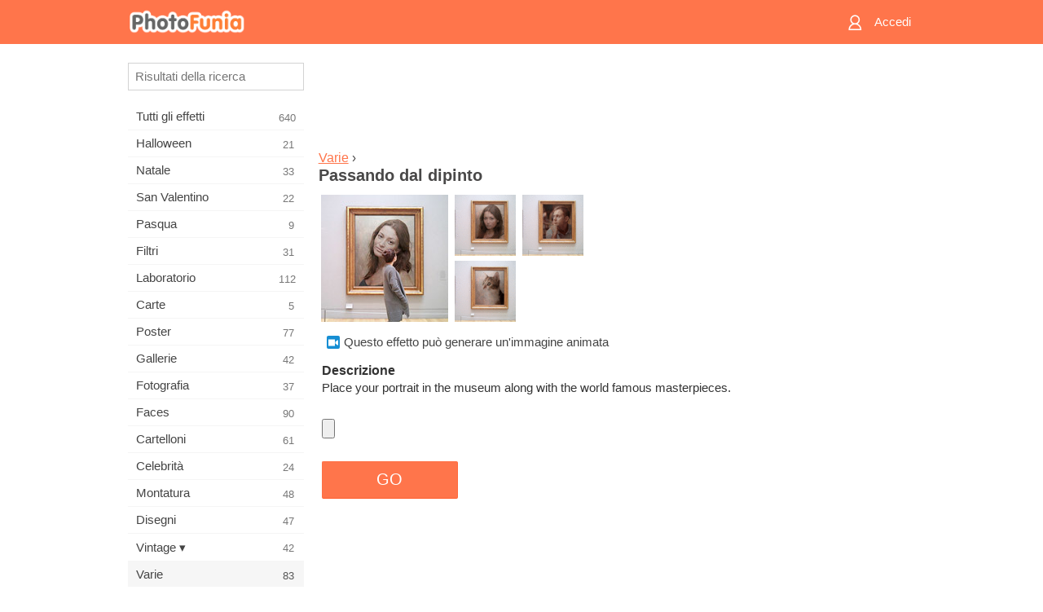

--- FILE ---
content_type: text/html; charset=UTF-8
request_url: https://m.photofunia.com/it/categories/misc/passing-by-the-painting
body_size: 7188
content:
<!doctype html>
<html lang="it" class="lang-it ltr">

<head>
   <meta name="viewport" content="width=device-width, initial-scale=1.0, maximum-scale=1.0, user-scalable=no">
   <meta charset="UTF-8">

   <title>
  Passando dal dipinto - PhotoFunia: Effetti fotografici gratuiti e editor di foto online</title>

   <meta name="apple-mobile-web-app-capable" content="yes"/>
   <meta http-equiv="X-UA-Compatible" content="IE-edge,chrome=1"/>

   <link rel="canonical" href="https://photofunia.com/it/categories/misc/passing-by-the-painting"/>

   <link rel="alternate" href="https://m.photofunia.com/categories/misc/passing-by-the-painting" hreflang="en" />         <link rel="alternate" href="https://m.photofunia.com/ru/categories/misc/passing-by-the-painting" hreflang="ru" />
                  <link rel="alternate" href="https://m.photofunia.com/es/categories/misc/passing-by-the-painting" hreflang="es" />
                  <link rel="alternate" href="https://m.photofunia.com/ar/categories/misc/passing-by-the-painting" hreflang="ar" />
                  <link rel="alternate" href="https://m.photofunia.com/fr/categories/misc/passing-by-the-painting" hreflang="fr" />
                  <link rel="alternate" href="https://m.photofunia.com/hi/categories/misc/passing-by-the-painting" hreflang="hi" />
                     <link rel="alternate" href="https://m.photofunia.com/de/categories/misc/passing-by-the-painting" hreflang="de" />
                  <link rel="alternate" href="https://m.photofunia.com/tr/categories/misc/passing-by-the-painting" hreflang="tr" />
                  <link rel="alternate" href="https://m.photofunia.com/cn/categories/misc/passing-by-the-painting" hreflang="zh-Hans" />
                  <link rel="alternate" href="https://m.photofunia.com/pt/categories/misc/passing-by-the-painting" hreflang="pt" />
                  <link rel="alternate" href="https://m.photofunia.com/jp/categories/misc/passing-by-the-painting" hreflang="ja" />
                  <link rel="alternate" href="https://m.photofunia.com/ko/categories/misc/passing-by-the-painting" hreflang="ko" />
                  <link rel="alternate" href="https://m.photofunia.com/id/categories/misc/passing-by-the-painting" hreflang="id" />
                  <link rel="alternate" href="https://m.photofunia.com/th/categories/misc/passing-by-the-painting" hreflang="th" />
                  <link rel="alternate" href="https://m.photofunia.com/pl/categories/misc/passing-by-the-painting" hreflang="pl" />
                  <link rel="alternate" href="https://m.photofunia.com/ua/categories/misc/passing-by-the-painting" hreflang="uk" />
                  
   <meta name="theme-color" content="#F67249">

   <link type="image/x-icon" href="https://cdn.photofunia.com/icons/favicon.ico" rel="icon">
   <link rel="shortcut icon" href="https://cdn.photofunia.com/icons/favicon.ico">

   <link rel="apple-touch-icon" sizes="57x57" href="https://cdn.photofunia.com/icons/apple-touch-icon-57x57.png">
   <link rel="apple-touch-icon" sizes="114x114" href="https://cdn.photofunia.com/icons/apple-touch-icon-114x114.png">
   <link rel="apple-touch-icon" sizes="72x72" href="https://cdn.photofunia.com/icons/apple-touch-icon-72x72.png">
   <link rel="apple-touch-icon" sizes="144x144" href="https://cdn.photofunia.com/icons/apple-touch-icon-144x144.png">
   <link rel="apple-touch-icon" sizes="60x60" href="https://cdn.photofunia.com/icons/apple-touch-icon-60x60.png">
   <link rel="apple-touch-icon" sizes="120x120" href="https://cdn.photofunia.com/icons/apple-touch-icon-120x120.png">
   <link rel="apple-touch-icon" sizes="76x76" href="https://cdn.photofunia.com/icons/apple-touch-icon-76x76.png">
   <link rel="apple-touch-icon" sizes="152x152" href="https://cdn.photofunia.com/icons/apple-touch-icon-152x152.png">
   <link rel="apple-touch-icon" sizes="180x180" href="https://cdn.photofunia.com/icons/apple-touch-icon-180x180.png">

   <link rel="icon" type="image/png" href="https://cdn.photofunia.com/icons/favicon-192x192.png" sizes="192x192">
   <link rel="icon" type="image/png" href="https://cdn.photofunia.com/icons/favicon-160x160.png" sizes="160x160">
   <link rel="icon" type="image/png" href="https://cdn.photofunia.com/icons/favicon-96x96.png" sizes="96x96">
   <link rel="icon" type="image/png" href="https://cdn.photofunia.com/icons/favicon-16x16.png" sizes="16x16">
   <link rel="icon" type="image/png" href="https://cdn.photofunia.com/icons/favicon-32x32.png" sizes="32x32">

   <meta name="msapplication-TileColor" content="#FC7D56">
   <meta name="msapplication-TileImage" content="https://cdn.photofunia.com/icons/mstile-144x144.png">
   <meta name="msapplication-config" content="https://cdn.photofunia.com/icons/browserconfig.xml">


   
                  
            
   <meta name="description" content="Posiziona il tuo ritratto nel museo" />
   <meta name="image" content="https://cdn.photofunia.com/effects/passing-by-the-painting/icons/medium.jpg" />
   <meta name="keywords" content="animazione, galleria, Museo, pittura, arte, telaio" />
   <meta name="author" content="" />
   <meta name="application-name" content="PhotoFunia" />
   <meta name="title" content="Passando dal dipinto" />

   <!-- for Facebook -->
   <meta property="og:title" content="Passando dal dipinto" />
   <meta property="og:type" content="article" />
   <meta property="og:image" content="https://cdn.photofunia.com/effects/passing-by-the-painting/icons/medium.jpg" />
   <meta property="og:url" content="https://m.photofunia.com/it/effects/passing-by-the-painting" />
   <meta property="og:description" content="Posiziona il tuo ritratto nel museo" />

   <!-- for Twitter -->
   <meta name="twitter:card" content="summary" />
   <meta name="twitter:title" content="Passando dal dipinto" />
   <meta name="twitter:description" content="Posiziona il tuo ritratto nel museo" />
   <meta name="twitter:image" content="https://cdn.photofunia.com/effects/passing-by-the-painting/icons/medium.jpg" />

   <script type="application/ld+json">[
    {
        "@context": "http:\/\/schema.org",
        "@type": "ItemPage",
        "name": "Passando dal dipinto",
        "text": "Place your portrait in the museum along with the world famous masterpieces.",
        "description": "Posiziona il tuo ritratto nel museo",
        "keywords": "animazione, galleria, Museo, pittura, arte, telaio",
        "isFamilyFriendly": true,
        "isAccessibleForFree": true,
        "inLanguage": "it",
        "dateModified": "2020-05-05",
        "dateCreated": "2015-05-21",
        "image": [
            {
                "@type": "ImageObject",
                "width": 600,
                "height": 600,
                "name": "Effetto foto Passando dal dipinto",
                "url": "https:\/\/cdn.photofunia.com\/effects\/passing-by-the-painting\/icons\/huge.jpg"
            },
            {
                "@type": "ImageObject",
                "width": 300,
                "height": 300,
                "name": "Effetto foto Passando dal dipinto",
                "url": "https:\/\/cdn.photofunia.com\/effects\/passing-by-the-painting\/icons\/large.jpg"
            },
            {
                "@type": "ImageObject",
                "width": 250,
                "height": 250,
                "name": "Effetto foto Passando dal dipinto",
                "url": "https:\/\/cdn.photofunia.com\/effects\/passing-by-the-painting\/icons\/medium.jpg"
            },
            {
                "@type": "ImageObject",
                "width": 156,
                "height": 156,
                "name": "Effetto foto Passando dal dipinto",
                "url": "https:\/\/cdn.photofunia.com\/effects\/passing-by-the-painting\/icons\/regular.jpg"
            },
            {
                "@type": "ImageObject",
                "width": 78,
                "height": 78,
                "name": "Effetto foto Passando dal dipinto",
                "url": "https:\/\/cdn.photofunia.com\/effects\/passing-by-the-painting\/icons\/small.jpg"
            }
        ],
        "workExample": [
            {
                "@type": "ImageObject",
                "width": 500,
                "height": 371,
                "name": "Effetto foto Passando dal dipinto",
                "url": "https:\/\/cdn.photofunia.com\/effects\/passing-by-the-painting\/examples\/1feccal_o.gif"
            },
            {
                "@type": "ImageObject",
                "width": 500,
                "height": 371,
                "name": "Effetto foto Passando dal dipinto",
                "url": "https:\/\/cdn.photofunia.com\/effects\/passing-by-the-painting\/examples\/16uzt5q_o.gif"
            },
            {
                "@type": "ImageObject",
                "width": 500,
                "height": 371,
                "name": "Effetto foto Passando dal dipinto",
                "url": "https:\/\/cdn.photofunia.com\/effects\/passing-by-the-painting\/examples\/1ystqhg_o.gif"
            }
        ]
    },
    {
        "@context": "http:\/\/schema.org",
        "@type": "WebSite",
        "name": "PhotoFunia",
        "url": "https:\/\/m.photofunia.com",
        "image": "https:\/\/cdn.photofunia.com\/icons\/favicon-192x192.png",
        "potentialAction": {
            "@type": "SearchAction",
            "target": "https:\/\/m.photofunia.com\/it\/search?q={search_term_string}",
            "query-input": "required name=search_term_string"
        },
        "sameAs": [
            "https:\/\/www.facebook.com\/photofunia.en",
            "http:\/\/instagram.com\/photofunia_app",
            "https:\/\/twitter.com\/photofunia",
            "https:\/\/plus.google.com\/+photofunia",
            "http:\/\/vk.com\/photofunia"
        ]
    }
]</script>
   <link href="https://cdn.photofunia.com/mobile/build/build.309.css" type="text/css" rel="stylesheet">   </head>

<body ontouchstart="" >
   <div id="head" class="header">
      <div class="header-content">
         <div class="header-menu-cell -cell">
            <div class="header-menu-button -link">
               <span class="sprite-icon menu"></span>
            </div>
         </div>

         <a href="/it/" class="header-logo -cell">
            <h1>PhotoFunia</h1>
         </a>

         <div class="header-profile -cell">
                           <a href="/it/signin" class="header-profile-link -link">
                  <span class="header-profile-icon">
                     <span class="sprite-icon signin"></span>
                  </span>
                  <span class="header-profile-title">Accedi</span>
               </a>
                     </div>
      </div>
   </div>

   <div id="container">
      <div id="menu">
   <div class="menu-header">
      <div class="menu-header-button js-menu-toggle">
         <div class="sprite-icon close"></div>
      </div>
   </div>
   <div class="menu-container">
      <div class="menu-search">
         <form action="/it/search">
            <input type="text" name="q" placeholder="Risultati della ricerca"
                    required=""/>
            <div class="font-icon search"></div>
         </form>
      </div>
      <div class="menu-list">
         <ul class="list-menu-container list-effects" itemscope itemtype="http://schema.org/SiteNavigationElement">
            
                           <li >
                  <a href="/it/categories/all_effects" itemprop="url" title="PhotoFunia è un sito di fotoritocco gratuito leader di settore, ricco di una vasta libreria di effetti editor di foto e filtri fotografici. Modifica le immagini con l'editor di immagini online.">
                     <meta itemprop="description" content="PhotoFunia è un sito di fotoritocco gratuito leader di settore, ricco di una vasta libreria di effetti editor di foto e filtri fotografici. Modifica le immagini con l&#039;editor di immagini online.">
                     <span itemprop="name">Tutti gli effetti</span>

                     <span class="label-total">640</span>
                                       </a>
               </li>
                           <li >
                  <a href="/it/categories/halloween" itemprop="url" title="Crea divertenti immagini di Halloween online gratuitamente in pochi secondi. Scegli da una raccolta di effetti fotografici di Halloween online inclusi testo e immagini.">
                     <meta itemprop="description" content="Crea divertenti immagini di Halloween online gratuitamente in pochi secondi. Scegli da una raccolta di effetti fotografici di Halloween online inclusi testo e immagini.">
                     <span itemprop="name">Halloween</span>

                     <span class="label-total">21</span>
                                       </a>
               </li>
                           <li >
                  <a href="/it/categories/christmas" itemprop="url" title="Crea gratuitamente cartoline fotografiche di Natale e cartoline di buon anno da modelli ed effetti esistenti con il nostro strumento online. Le carte di Natale e Capodanno sono facili.">
                     <meta itemprop="description" content="Crea gratuitamente cartoline fotografiche di Natale e cartoline di buon anno da modelli ed effetti esistenti con il nostro strumento online. Le carte di Natale e Capodanno sono facili.">
                     <span itemprop="name">Natale</span>

                     <span class="label-total">33</span>
                                       </a>
               </li>
                           <li >
                  <a href="/it/categories/valentines_day" itemprop="url" title="Crea cartoline e cornici di San Valentino con effetti fotografici di San Valentino online gratuitamente con il nostro editor romantico da condividere con la persona amata.">
                     <meta itemprop="description" content="Crea cartoline e cornici di San Valentino con effetti fotografici di San Valentino online gratuitamente con il nostro editor romantico da condividere con la persona amata.">
                     <span itemprop="name">San Valentino</span>

                     <span class="label-total">22</span>
                                       </a>
               </li>
                           <li >
                  <a href="/it/categories/easter" itemprop="url" title="">
                     <meta itemprop="description" content="">
                     <span itemprop="name">Pasqua</span>

                     <span class="label-total">9</span>
                                       </a>
               </li>
                           <li >
                  <a href="/it/categories/filters" itemprop="url" title="La categoria filtri offre un editor di filtri fotografici online gratuito per creare collage di foto unici e professionali da condividere con amici e familiari.">
                     <meta itemprop="description" content="La categoria filtri offre un editor di filtri fotografici online gratuito per creare collage di foto unici e professionali da condividere con amici e familiari.">
                     <span itemprop="name">Filtri</span>

                     <span class="label-total">31</span>
                                       </a>
               </li>
                           <li >
                  <a href="/it/categories/lab" itemprop="url" title="La categoria del laboratorio è dove molti esperimenti divertenti di fotoritocco si svolgono online. Applica effetti di immagine professionali con il nostro editor di immagini divertente gratuito.">
                     <meta itemprop="description" content="La categoria del laboratorio è dove molti esperimenti divertenti di fotoritocco si svolgono online. Applica effetti di immagine professionali con il nostro editor di immagini divertente gratuito.">
                     <span itemprop="name">Laboratorio</span>

                     <span class="label-total">112</span>
                                       </a>
               </li>
                           <li >
                  <a href="/it/categories/cards" itemprop="url" title="Progetta biglietti d'auguri fotografici personalizzati personalizzati utilizzando il nostro strumento online. Questa vacanza crea una carta online da condividere con i tuoi amici e familiari.">
                     <meta itemprop="description" content="Progetta biglietti d&#039;auguri fotografici personalizzati personalizzati utilizzando il nostro strumento online. Questa vacanza crea una carta online da condividere con i tuoi amici e familiari.">
                     <span itemprop="name">Carte</span>

                     <span class="label-total">5</span>
                                       </a>
               </li>
                           <li >
                  <a href="/it/categories/posters" itemprop="url" title="Crea poster fotografici da foto semplicemente caricando la tua foto e scegliendo il poster. Creare un poster non potrebbe essere più semplice con il nostro editor gratuito online.">
                     <meta itemprop="description" content="Crea poster fotografici da foto semplicemente caricando la tua foto e scegliendo il poster. Creare un poster non potrebbe essere più semplice con il nostro editor gratuito online.">
                     <span itemprop="name">Poster</span>

                     <span class="label-total">77</span>
                                       </a>
               </li>
                           <li >
                  <a href="/it/categories/galleries" itemprop="url" title="Crea gratuitamente un capolavoro dai poster murali con l'editor fotografico online. Usa la nostra foto online per creare poster e crea la tua opera d'arte come parte della mostra.">
                     <meta itemprop="description" content="Crea gratuitamente un capolavoro dai poster murali con l&#039;editor fotografico online. Usa la nostra foto online per creare poster e crea la tua opera d&#039;arte come parte della mostra.">
                     <span itemprop="name">Gallerie</span>

                     <span class="label-total">42</span>
                                       </a>
               </li>
                           <li >
                  <a href="/it/categories/photography" itemprop="url" title="Aggiungi alla tua raccolta di album di famiglia il tuo fotomontaggio online e modifica la tua foto oggi aggiungendo un effetto o due al tuo fotomontaggio gratuito.">
                     <meta itemprop="description" content="Aggiungi alla tua raccolta di album di famiglia il tuo fotomontaggio online e modifica la tua foto oggi aggiungendo un effetto o due al tuo fotomontaggio gratuito.">
                     <span itemprop="name">Fotografia</span>

                     <span class="label-total">37</span>
                                       </a>
               </li>
                           <li >
                  <a href="/it/categories/faces" itemprop="url" title="Crea foto divertenti usando un effetto viso online con il nostro editor gratuito in pochi secondi. Ora puoi mettere la tua foto divertente e condividerla con i tuoi amici.">
                     <meta itemprop="description" content="Crea foto divertenti usando un effetto viso online con il nostro editor gratuito in pochi secondi. Ora puoi mettere la tua foto divertente e condividerla con i tuoi amici.">
                     <span itemprop="name">Faces</span>

                     <span class="label-total">90</span>
                                       </a>
               </li>
                           <li >
                  <a href="/it/categories/billboards" itemprop="url" title="Usa l'editor fotografico per affissioni e metti la tua foto in un cartellone online gratuitamente. Scegli il tuo effetto cartellone e in pochi secondi la tua foto sarà su di essa.">
                     <meta itemprop="description" content="Usa l&#039;editor fotografico per affissioni e metti la tua foto in un cartellone online gratuitamente. Scegli il tuo effetto cartellone e in pochi secondi la tua foto sarà su di essa.">
                     <span itemprop="name">Cartelloni</span>

                     <span class="label-total">61</span>
                                       </a>
               </li>
                           <li >
                  <a href="/it/categories/celebrities" itemprop="url" title="Assapora i riflettori modificando l'immagine con le celebrità con lo strumento online gratuito. Modifica foto con celebrità e diventa famoso condividendolo con tutti!">
                     <meta itemprop="description" content="Assapora i riflettori modificando l&#039;immagine con le celebrità con lo strumento online gratuito. Modifica foto con celebrità e diventa famoso condividendolo con tutti!">
                     <span itemprop="name">Celebrità</span>

                     <span class="label-total">24</span>
                                       </a>
               </li>
                           <li >
                  <a href="/it/categories/frames" itemprop="url" title="Usa il nostro editor di cornici per creare cornici personalizzate per le tue foto. Modifica le foto online con lo strumento gratuito per cornici e inizia a inquadrare le tue foto.">
                     <meta itemprop="description" content="Usa il nostro editor di cornici per creare cornici personalizzate per le tue foto. Modifica le foto online con lo strumento gratuito per cornici e inizia a inquadrare le tue foto.">
                     <span itemprop="name">Montatura</span>

                     <span class="label-total">48</span>
                                       </a>
               </li>
                           <li >
                  <a href="/it/categories/drawings" itemprop="url" title="Trasforma l'immagine in disegno con il nostro editor di immagini online gratuito. Nella categoria Disegni puoi convertire la tua foto in arte applicando l'effetto di tua scelta.">
                     <meta itemprop="description" content="Trasforma l&#039;immagine in disegno con il nostro editor di immagini online gratuito. Nella categoria Disegni puoi convertire la tua foto in arte applicando l&#039;effetto di tua scelta.">
                     <span itemprop="name">Disegni</span>

                     <span class="label-total">47</span>
                                       </a>
               </li>
                           <li >
                  <a href="/it/categories/vintage" itemprop="url" title="Metti alla prova la tua fotografia vintage con l'editor di foto vintage online gratuito. Crea vecchie carte, applica un filtro retrò o cornici vintage alle immagini.">
                     <meta itemprop="description" content="Metti alla prova la tua fotografia vintage con l&#039;editor di foto vintage online gratuito. Crea vecchie carte, applica un filtro retrò o cornici vintage alle immagini.">
                     <span itemprop="name">Vintage ▾</span>

                     <span class="label-total">42</span>
                                       </a>
               </li>
                           <li class="active">
                  <a href="/it/categories/misc" itemprop="url" title="Seleziona uno dei vari effetti fotografici dalla categoria Varie e crea un'immagine divertente unica. Scegli tra molti filtri fotografici vari dall'editor online gratuito.">
                     <meta itemprop="description" content="Seleziona uno dei vari effetti fotografici dalla categoria Varie e crea un&#039;immagine divertente unica. Scegli tra molti filtri fotografici vari dall&#039;editor online gratuito.">
                     <span itemprop="name">Varie</span>

                     <span class="label-total">83</span>
                                       </a>
               </li>
                           <li >
                  <a href="/it/categories/magazines" itemprop="url" title="Utilizza il nostro editor di copertine di riviste online gratuito per creare copertine di riviste personalizzate per adorare le copertine delle riviste patinate più famose al mondo.">
                     <meta itemprop="description" content="Utilizza il nostro editor di copertine di riviste online gratuito per creare copertine di riviste personalizzate per adorare le copertine delle riviste patinate più famose al mondo.">
                     <span itemprop="name">Riviste</span>

                     <span class="label-total">18</span>
                                       </a>
               </li>
                           <li >
                  <a href="/it/categories/professions" itemprop="url" title="Carica la tua foto e applica effetti fotografici divertenti per cambiare la tua professione gratuitamente online in pochi clic, utilizzando gli effetti del nostro editor di foto delle professioni.">
                     <meta itemprop="description" content="Carica la tua foto e applica effetti fotografici divertenti per cambiare la tua professione gratuitamente online in pochi clic, utilizzando gli effetti del nostro editor di foto delle professioni.">
                     <span itemprop="name">Professioni</span>

                     <span class="label-total">25</span>
                                       </a>
               </li>
                           <li >
                  <a href="/it/categories/movies" itemprop="url" title="Lo strumento online gratuito offre servizi di fotoritocco con attori per immagini a tema cinematografico di tua scelta. Crea immagini con effetto attori di Hollywood o Bollywood.">
                     <meta itemprop="description" content="Lo strumento online gratuito offre servizi di fotoritocco con attori per immagini a tema cinematografico di tua scelta. Crea immagini con effetto attori di Hollywood o Bollywood.">
                     <span itemprop="name">Film</span>

                     <span class="label-total">20</span>
                                       </a>
               </li>
                           <li >
                  <a href="/it/categories/tv" itemprop="url" title="Utilizza il nostro strumento gratuito per effetti fotografici online per creare un'immagine TV con te. Modifica la tua foto per apparire su un programma TV sull'altro lato del televisore.">
                     <meta itemprop="description" content="Utilizza il nostro strumento gratuito per effetti fotografici online per creare un&#039;immagine TV con te. Modifica la tua foto per apparire su un programma TV sull&#039;altro lato del televisore.">
                     <span itemprop="name">Tv</span>

                     <span class="label-total">9</span>
                                       </a>
               </li>
                           <li >
                  <a href="/it/categories/books" itemprop="url" title="Crea la tua copertina del libro con la tua foto, online usando il nostro editor fotografico gratuito. Carica la tua foto e scegli un effetto fotografico da applicare.">
                     <meta itemprop="description" content="Crea la tua copertina del libro con la tua foto, online usando il nostro editor fotografico gratuito. Carica la tua foto e scegli un effetto fotografico da applicare.">
                     <span itemprop="name">Libri</span>

                     <span class="label-total">15</span>
                                       </a>
               </li>
                     </ul>
      </div>
   </div>
</div>

      <div id="content">
         
   <div class="content-container" id="effect">
   <div class="advert-container adsense effect-top"><ins class="adsbygoogle advert"
         data-ad-client="ca-pub-5896353906608024"
         data-ad-slot="5949562512"></ins>
         <script>(adsbygoogle = window.adsbygoogle || []).push({});</script></div>
   
   <div class="breadcrumb-container">
      <div class="breadcrumb-subheader">
         <a href="/it/categories/misc">
            Varie</a> ›
      </div>
      <div class="breadcrumb-header">
         <h2 itemprop="name">Passando dal dipinto</h2>
               </div>
   </div>

   <div class="images-container">
      <div class="image-preview">
         <a href="/it/categories/misc/passing-by-the-painting/examples"><!--
          --><img src="https://cdn.photofunia.com/effects/passing-by-the-painting/icons/regular.jpg" title="Passando dal dipinto" itemprop="contentUrl"><!--
      --></a>
      </div>
      <div class="images-example-container">
         <!--
            --><div class="image-example "><!--
               --><a href="/it/categories/misc/passing-by-the-painting/examples#1"><!--
                  --><img src="https://cdn.photofunia.com/effects/passing-by-the-painting/examples/1feccal_r.gif"><!--
               --></a><!--
            --></div><!--
         --><!--
            --><div class="image-example "><!--
               --><a href="/it/categories/misc/passing-by-the-painting/examples#2"><!--
                  --><img src="https://cdn.photofunia.com/effects/passing-by-the-painting/examples/16uzt5q_r.gif"><!--
               --></a><!--
            --></div><!--
         --><!--
            --><div class="image-example last"><!--
               --><a href="/it/categories/misc/passing-by-the-painting/examples#3"><!--
                  --><img src="https://cdn.photofunia.com/effects/passing-by-the-painting/examples/1ystqhg_r.gif"><!--
               --></a><!--
            --></div><!--
         -->      </div>
   </div>

         <div class="labels-collection">
                     <div class="label-container">
               <span class="label animation"></span>
               <span class="desc">Questo effetto può generare un'immagine animata</span>
            </div>
               </div>
   
         <h3>Descrizione</h3>
      <div class="description-container">
         <div class="description" itemprop="description">
            Place your portrait in the museum along with the world famous masterpieces.         </div>
         <div class="description-more">
            <div class="description-more-shadow"></div>
            <span class="description-more-button">Continua a leggere »</span>
         </div>
      </div>
   
   <div class="divider"></div>

   <form class="effect-form js-effect-form"
         action="/it/categories/misc/passing-by-the-painting?server=1"
         enctype="multipart/form-data" method="POST">
      
                     <div class="field image-field">
               
               <input class="input-file" type="file" accept="image/*" name="image"/>
            </div>


               
      <div class="button-container">
         <button class="button button-submit"
                 data-init-text="GO"
                 data-load-text="Un secondo...">GO</button>
      </div>
   </form>

   <div class="advert-container adsense effect-bottom"><ins class="adsbygoogle advert"
         data-ad-client="ca-pub-5896353906608024"
         data-ad-slot="4214814911"></ins>
         <script>(adsbygoogle = window.adsbygoogle || []).push({});</script></div>
   <h3>Condividi effetto</h3>
   <div class="sharing-container">
      <div class="social-icons">
                                    <a data-network="facebook">
                  <img src="https://cdn.photofunia.com/mobile/images/socials/facebook.png">
               </a>
                           <a data-network="twitter">
                  <img src="https://cdn.photofunia.com/mobile/images/socials/twitter.png">
               </a>
                           <a data-network="vk">
                  <img src="https://cdn.photofunia.com/mobile/images/socials/vk.png">
               </a>
                           <a data-network="pinterest">
                  <img src="https://cdn.photofunia.com/mobile/images/socials/pinterest.png">
               </a>
                           </div>
   </div>

         <h3>Ti potrebbe piacere anche</h3>

      <ul class="effects-list">
         

   
   
   <li>
               <a class="effect " itemscope itemtype="http://schema.org/ItemPage" itemprop="url" title="Effetto Museo di Bruxelles" href="/it/categories/misc/brussels-museum">
               <img src="https://cdn.photofunia.com/effects/brussels-museum/icons/small.jpg" alt="Museo di Bruxelles">

   <meta itemprop="image" content="https://cdn.photofunia.com/effects/brussels-museum/icons/small.jpg" />
   <meta itemprop="inLanguage" content="it" />

   <span class="effect-link">
      <span class="name" itemprop="name">
         Museo di Bruxelles      </span>

      <span class="description" itemprop="description">Mostra la tua foto sul muro del museo di Bruxelles</span>
   </span>
         </a>

         </li>
   
   
   <li>
               <a class="effect " itemscope itemtype="http://schema.org/ItemPage" itemprop="url" title="Effetto Rijksmuseum" href="/it/categories/misc/rijskmuseum">
               <img src="https://cdn.photofunia.com/effects/rijskmuseum/icons/small.jpg" alt="Rijksmuseum">

   <meta itemprop="image" content="https://cdn.photofunia.com/effects/rijskmuseum/icons/small.jpg" />
   <meta itemprop="inLanguage" content="it" />

   <span class="effect-link">
      <span class="name" itemprop="name">
         Rijksmuseum      </span>

      <span class="description" itemprop="description">Mostra la tua foto nella galleria del Rijksmuseum di Amsterdam</span>
   </span>
         </a>

         </li>
   
   
   <li>
               <a class="effect " itemscope itemtype="http://schema.org/ItemPage" itemprop="url" title="Effetto Art Admirer" href="/it/categories/misc/art-admirer">
               <img src="https://cdn.photofunia.com/effects/art-admirer/icons/small.jpg" alt="Art Admirer">

   <meta itemprop="image" content="https://cdn.photofunia.com/effects/art-admirer/icons/small.jpg" />
   <meta itemprop="inLanguage" content="it" />

   <span class="effect-link">
      <span class="name" itemprop="name">
         Art Admirer      </span>

      <span class="description" itemprop="description">Fai una foto a tua scelta esposta come un capolavoro in un museo</span>
   </span>
         </a>

         </li>
   
   
   <li>
               <a class="effect " itemscope itemtype="http://schema.org/ItemPage" itemprop="url" title="Effetto Cinque dipinti" href="/it/categories/misc/five_paintings">
               <img src="https://cdn.photofunia.com/effects/five_paintings/icons/small.jpg" alt="Cinque dipinti">

   <meta itemprop="image" content="https://cdn.photofunia.com/effects/five_paintings/icons/small.jpg" />
   <meta itemprop="inLanguage" content="it" />

   <span class="effect-link">
      <span class="name" itemprop="name">
         Cinque dipinti      </span>

      <span class="description" itemprop="description"></span>
   </span>
         </a>

         </li>
   
   
   <li>
               <a class="effect " itemscope itemtype="http://schema.org/ItemPage" itemprop="url" title="Effetto Visitatore della Galleria" href="/it/categories/misc/gallery-visitor">
               <img src="https://cdn.photofunia.com/effects/gallery-visitor/icons/small.jpg" alt="Visitatore della Galleria">

   <meta itemprop="image" content="https://cdn.photofunia.com/effects/gallery-visitor/icons/small.jpg" />
   <meta itemprop="inLanguage" content="it" />

   <span class="effect-link">
      <span class="name" itemprop="name">
         Visitatore della Galleria      </span>

      <span class="description" itemprop="description">Aggiungi la tua foto per la visualizzazione in una galleria aperta al pubblico</span>
   </span>
         </a>

         </li>
   
   
   <li>
               <a class="effect " itemscope itemtype="http://schema.org/ItemPage" itemprop="url" title="Effetto Galleria Nazionale" href="/it/categories/misc/national_gallery">
               <img src="https://cdn.photofunia.com/effects/national_gallery/icons/small.jpg" alt="Galleria Nazionale">

   <meta itemprop="image" content="https://cdn.photofunia.com/effects/national_gallery/icons/small.jpg" />
   <meta itemprop="inLanguage" content="it" />

   <span class="effect-link">
      <span class="name" itemprop="name">
         Galleria Nazionale      </span>

      <span class="description" itemprop="description">Metti la tua foto in una National Gallery</span>
   </span>
         </a>

         </li>
   
                        <li>
            <a class="effect effect-native-advert">
               <ins class="adsbygoogle advert"
           data-ad-format="fluid"
           data-ad-layout-key="-ho-4+1c-6a+9s"
           data-ad-client="ca-pub-5896353906608024"
           data-ad-slot="8620985738"></ins>
      <script>(adsbygoogle = window.adsbygoogle || []).push({});</script>            </a>
         </li>
         
   <li>
               <a class="effect " itemscope itemtype="http://schema.org/ItemPage" itemprop="url" title="Effetto Copia del capolavoro" href="/it/categories/misc/copying_masterpiece">
               <img src="https://cdn.photofunia.com/effects/copying_masterpiece/icons/small.jpg" alt="Copia del capolavoro">

   <meta itemprop="image" content="https://cdn.photofunia.com/effects/copying_masterpiece/icons/small.jpg" />
   <meta itemprop="inLanguage" content="it" />

   <span class="effect-link">
      <span class="name" itemprop="name">
         Copia del capolavoro      </span>

      <span class="description" itemprop="description">Copia la tua foto</span>
   </span>
         </a>

         </li>
   
   
   <li>
               <a class="effect " itemscope itemtype="http://schema.org/ItemPage" itemprop="url" title="Effetto National Gallery di Londra" href="/it/categories/misc/national-gallery-in-london">
               <img src="https://cdn.photofunia.com/effects/national-gallery-in-london/icons/small.jpg" alt="National Gallery di Londra">

   <meta itemprop="image" content="https://cdn.photofunia.com/effects/national-gallery-in-london/icons/small.jpg" />
   <meta itemprop="inLanguage" content="it" />

   <span class="effect-link">
      <span class="name" itemprop="name">
         National Gallery di Londra      </span>

      <span class="description" itemprop="description">Metti la tua foto in mostra nella National Gallery di Londra</span>
   </span>
         </a>

         </li>
      </ul>
   </div>

         <div id="footer" class="clear">
   <ul class="links">
            <li><a href="/it/apps">App</a></li>
      <li><a href="/it/about">Info</a></li>
      <li><a href="/it/help">Aiuto</a></li>
      <li><a href="/it/contact">Contatti</a></li>
      <li><a href="/it/terms">Condizioni di utilizzo</a></li>
      <li><a href="/it/privacy">Tutela della privacy</a></li>
      <li><a href="//photofunia.com/it/categories/misc/passing-by-the-painting?redirect=false">Versione desktop</a></li>
   </ul>

   <div class="floor clear">
      <div class="copyright">
         Capsule Digital &copy; 2026      </div>

      <form class="languages">
         <select id="languages">
                                             <option value="/categories/misc/passing-by-the-painting"
                          >English</option>
                                                            <option value="/ru/categories/misc/passing-by-the-painting"
                          >Русский</option>
                                                            <option value="/es/categories/misc/passing-by-the-painting"
                          >Español</option>
                                                            <option value="/ar/categories/misc/passing-by-the-painting"
                          >اللغة العربية</option>
                                                            <option value="/fr/categories/misc/passing-by-the-painting"
                          >Français</option>
                                                            <option value="/hi/categories/misc/passing-by-the-painting"
                          >हिंदी</option>
                                                            <option value="/it/categories/misc/passing-by-the-painting"
                          selected>Italiano</option>
                                                            <option value="/de/categories/misc/passing-by-the-painting"
                          >Deutsch</option>
                                                            <option value="/tr/categories/misc/passing-by-the-painting"
                          >Türkçe</option>
                                                            <option value="/cn/categories/misc/passing-by-the-painting"
                          >中文(简体)</option>
                                                            <option value="/pt/categories/misc/passing-by-the-painting"
                          >Português</option>
                                                            <option value="/jp/categories/misc/passing-by-the-painting"
                          >日本語</option>
                                                            <option value="/ko/categories/misc/passing-by-the-painting"
                          >한국어</option>
                                                            <option value="/id/categories/misc/passing-by-the-painting"
                          >Bahasa Indonesia</option>
                                                            <option value="/th/categories/misc/passing-by-the-painting"
                          >ภาษาไทย</option>
                                                            <option value="/pl/categories/misc/passing-by-the-painting"
                          >Polski</option>
                                                            <option value="/ua/categories/misc/passing-by-the-painting"
                          >Українська</option>
                                    </select>
      </form>

   </div>
</div>
      </div>
   </div>

   <div id="cookie-accept">
   <div class="buttons">
      <button class="button" id="got-it">Fatto!</button>
   </div>
   <div class="info">
      Questo sito Web utilizza i cookie per assicurarti la migliore esperienza sul nostro sito Web. <a href="/it/privacy#cookies" target="_blank">Ulteriori informazioni</a>
   </div>
</div>
   <script>
   var DOMAIN_SITE = "photofunia.com";
   var DOMAIN_MOBILE = "m.photofunia.com";
   var DOMAIN_BASIC = "basic.photofunia.com";
</script>

<script src="https://cdn.photofunia.com/mobile/build/build.309.js"></script>
<script>
   (function(i,s,o,g,r,a,m){i['GoogleAnalyticsObject']=r;i[r]=i[r]||function(){
      (i[r].q=i[r].q||[]).push(arguments)},i[r].l=1*new Date();a=s.createElement(o),
      m=s.getElementsByTagName(o)[0];a.async=1;a.src=g;m.parentNode.insertBefore(a,m)
   })(window,document,'script','//www.google-analytics.com/analytics.js','ga');

   ga('create', 'UA-58565663-2', 'auto');
   ga('send', 'pageview');
</script>

<script>
   (function(m,e,t,r,i,k,a){m[i]=m[i]||function(){(m[i].a=m[i].a||[]).push(arguments)};
   m[i].l=1*new Date();k=e.createElement(t),a=e.getElementsByTagName(t)[0],k.async=1,k.src=r,a.parentNode.insertBefore(k,a)})
   (window, document, "script", "https://mc.yandex.ru/metrika/tag.js", "ym");

   ym(62498527, "init", {
        clickmap:true,
        trackLinks:true,
        accurateTrackBounce:true
   });
</script>
<noscript><div><img src="https://mc.yandex.ru/watch/62498527" style="position:absolute; left:-9999px;" alt="" /></div></noscript>


   <script async src="//pagead2.googlesyndication.com/pagead/js/adsbygoogle.js"></script></body>
</html>

--- FILE ---
content_type: text/html; charset=utf-8
request_url: https://www.google.com/recaptcha/api2/aframe
body_size: 269
content:
<!DOCTYPE HTML><html><head><meta http-equiv="content-type" content="text/html; charset=UTF-8"></head><body><script nonce="RaC9o6CnDWHB_8Aw0j0jkw">/** Anti-fraud and anti-abuse applications only. See google.com/recaptcha */ try{var clients={'sodar':'https://pagead2.googlesyndication.com/pagead/sodar?'};window.addEventListener("message",function(a){try{if(a.source===window.parent){var b=JSON.parse(a.data);var c=clients[b['id']];if(c){var d=document.createElement('img');d.src=c+b['params']+'&rc='+(localStorage.getItem("rc::a")?sessionStorage.getItem("rc::b"):"");window.document.body.appendChild(d);sessionStorage.setItem("rc::e",parseInt(sessionStorage.getItem("rc::e")||0)+1);localStorage.setItem("rc::h",'1769732267556');}}}catch(b){}});window.parent.postMessage("_grecaptcha_ready", "*");}catch(b){}</script></body></html>